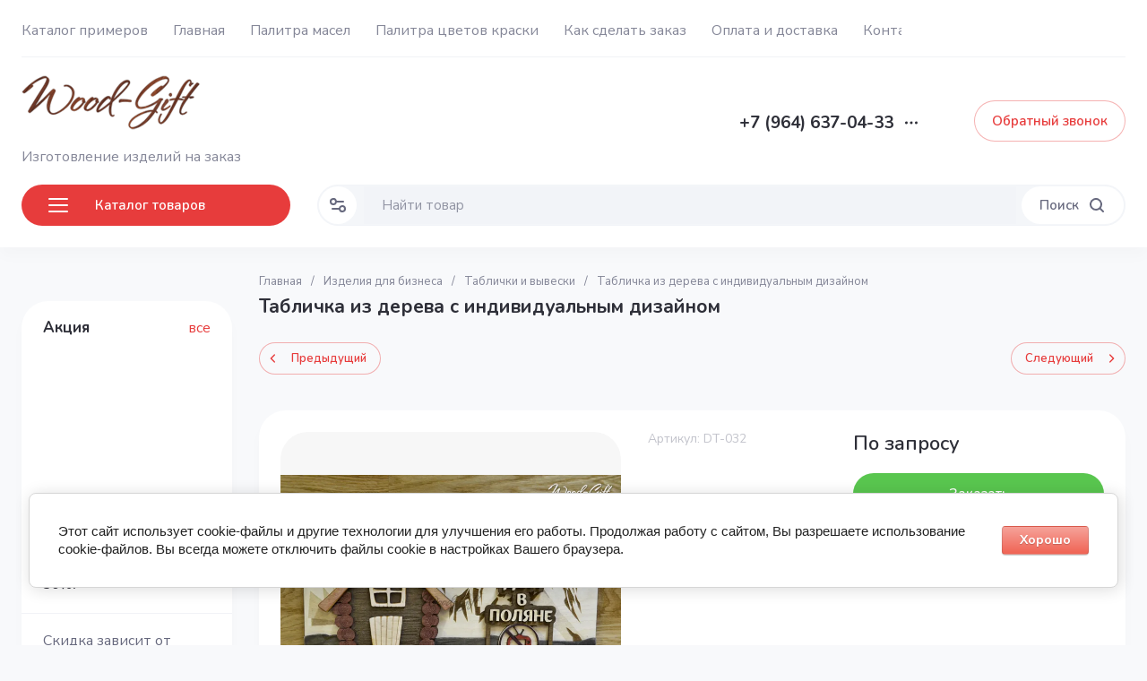

--- FILE ---
content_type: text/css
request_url: https://wood-gift.ru/t/v2028/images/css/site_addons1.scss.css
body_size: 87
content:
.site-brands__image img {
  object-fit: contain;
}
.site-container.inner_page .site-container__right {
  /*width: calc(100% - 320px - 40px);*/
  width: 100%;
}
.site-main__inner {
  padding: 0;
}
.site__wrapper.inner_page .site-header {
  margin-bottom: 30px;
}


--- FILE ---
content_type: text/plain
request_url: https://www.google-analytics.com/j/collect?v=1&_v=j102&a=103469209&t=pageview&_s=1&dl=https%3A%2F%2Fwood-gift.ru%2Fshop%2Fproduct%2Ftablichka-iz-dereva-s-individualnym-dizaynom&ul=en-us%40posix&dt=%D0%A2%D0%B0%D0%B1%D0%BB%D0%B8%D1%87%D0%BA%D0%B0%20%D0%B8%D0%B7%20%D0%B4%D0%B5%D1%80%D0%B5%D0%B2%D0%B0%20%D1%81%20%D0%B8%D0%BD%D0%B4%D0%B8%D0%B2%D0%B8%D0%B4%D1%83%D0%B0%D0%BB%D1%8C%D0%BD%D1%8B%D0%BC%20%D0%B4%D0%B8%D0%B7%D0%B0%D0%B9%D0%BD%D0%BE%D0%BC&sr=1280x720&vp=1280x720&_u=IEBAAEABAAAAACAAI~&jid=1015094344&gjid=1362094038&cid=1545541623.1768662513&tid=UA-85598120-1&_gid=380502409.1768662513&_r=1&_slc=1&z=671982062
body_size: -449
content:
2,cG-THX213C8WL

--- FILE ---
content_type: text/javascript
request_url: https://counter.megagroup.ru/ae87dfee09d38591ed444061eec48df8.js?r=&s=1280*720*24&u=https%3A%2F%2Fwood-gift.ru%2Fshop%2Fproduct%2Ftablichka-iz-dereva-s-individualnym-dizaynom&t=%D0%A2%D0%B0%D0%B1%D0%BB%D0%B8%D1%87%D0%BA%D0%B0%20%D0%B8%D0%B7%20%D0%B4%D0%B5%D1%80%D0%B5%D0%B2%D0%B0%20%D1%81%20%D0%B8%D0%BD%D0%B4%D0%B8%D0%B2%D0%B8%D0%B4%D1%83%D0%B0%D0%BB%D1%8C%D0%BD%D1%8B%D0%BC%20%D0%B4%D0%B8%D0%B7%D0%B0%D0%B9%D0%BD%D0%BE%D0%BC&fv=0,0&en=1&rld=0&fr=0&callback=_sntnl1768662513789&1768662513789
body_size: 87
content:
//:1
_sntnl1768662513789({date:"Sat, 17 Jan 2026 15:08:33 GMT", res:"1"})